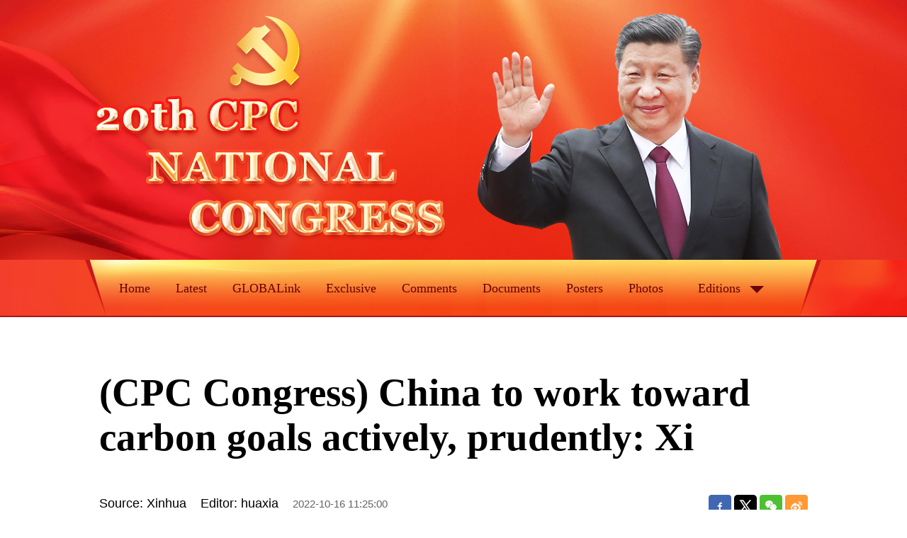

--- FILE ---
content_type: text/html; charset=utf-8
request_url: http://english.news.cn/20221016/6fa4fb488bcc4e4a88bc19346e9b778f/c.html
body_size: 2300
content:
<!DOCTYPE html><html lang="en"><head><meta name="templateId" content="764d472cef9b492fa52dc0ff62e26947"> <meta charset="utf-8"> <meta name="source" content="新华社"> <meta http-equiv="X-UA-Compatible" content="IE=edge"> <meta content="width=device-width, initial-scale=1.0, minimum-scale=1.0, maximum-scale=1.0,user-scalable=no" name="viewport"> <meta name="renderer" content="webkit"> <meta content="telephone=no" name="format-detection"> <meta content="email=no" name="format-detection"> <meta name="msapplication-tap-highlight" content="no"> <div data="datasource:202210166fa4fb488bcc4e4a88bc19346e9b778f" datatype="content"><meta name="keywords" content="China-CPC Congress-Report"></div> <div><meta name="description" content="(CPC Congress) China to work toward carbon goals actively, prudently: Xi-"></div> <div><meta property="og:url"></div> <div><meta property="og:title" content="(CPC Congress) China to work toward carbon goals actively, prudently: Xi"></div> <div><meta property="og:description" content=""></div> <title>
            (CPC Congress) China to work toward carbon goals actively, prudently: Xi-Xinhua
        </title> <meta content="article" property="og:type"> <link rel="stylesheet" href="https://lib.news.cn/common/reset.css"> <link rel="stylesheet" href="https://imgs.news.cn/global/lib/swiper/swiper3.4.2/swiper.min.css"> <link rel="stylesheet" href="https://english.news.cn/cpc20/index/js/20cpcxl_en.css"> <link rel="stylesheet" href="https://english.news.cn/detail/css/cb_english2021_sanwu.css"> <link rel="stylesheet" href="https://imgs.news.cn/detail/css/cb_videoPlayer.css"> <script src="https://imgs.news.cn/global/lib/jq/jquery1.12.4/jquery1.12.4.min.js"></script> <script src="https://res.wx.qq.com/open/js/jweixin-1.6.0.js"></script> <script src="https://lib.news.cn/common/shareHttps.js"></script><meta name="pagetype" content="1"><meta name="filetype" content="0"><meta name="publishedtype" content="1"><meta name="author" content=""><meta name="catalogs" content="01002007075"><meta name="subject" content=""><meta name="contentid" content="202210166fa4fb488bcc4e4a88bc19346e9b778f"><meta name="publishdate" content="2022-10-16"><meta name="source" content="yhsys"><script src="//imgs.news.cn/webdig/xinhua_webdig.js" language="javascript" type="text/javascript" async></script></head> <body><script src="https://english.news.cn/cpc20/index/js/en_ejnav.js"></script> <div class="conBox"><div class="conTop" data="datasource:202210166fa4fb488bcc4e4a88bc19346e9b778f" datatype="content"><h1>(CPC Congress) China to work toward carbon goals actively, prudently: Xi</h1> <div class="infoBox clearfix"><div class="info"><p class="source">Source: Xinhua</p> <p class="editor">Editor: huaxia</p> <p class="time">2022-10-16 11:25:00</p></div> <div id="partShare" class="share bshare-custom icon-medium"><a title="分享到Facebook" href="" target="_blank" class="bshare-facebook"></a> <a title="分享到Twitter" href="" target="_blank" class="bshare-twitter"></a> <a title="分享到微信" href="" class="bshare-weixin"><div class="fxd-wx-ewm"><img src="zxcode_202210166fa4fb488bcc4e4a88bc19346e9b778f.jpg"></div></a> <a title="分享到新浪微博" target="_blank" href="" class="bshare-sinaminiblog"></a></div></div></div> <div class="conLeft"><div id="detail" class="content" data="datasource:202210166fa4fb488bcc4e4a88bc19346e9b778f" datatype="content"><iframe marginheight="0" frameborder="0" allowtransparency="" marginwidth="0" scrolling="no" allowscriptaccess="always" data_src="" class="domPC live-iframe" style="display:none;"></iframe> <video tabindex="0" controls="controls" playsinline="true" preload="auto" x5-playsinline="true" webkit-playsinline="true" data_src="" class="domMobile live-video" style="display:none;"></video> <div id="detailContent"><p>   BEIJING, Oct. 16 (Xinhua) -- China will work actively and prudently toward the goals of reaching peak carbon emissions and carbon neutrality, Xi Jinping said Sunday at the opening session of the 20th National Congress of the Communist Party of China.</p><p>   "Based on China's energy and resource endowment, we will advance initiatives to reach peak carbon emissions in a well-planned and phased way in line with the principle of building the new before discarding the old," Xi said.</p><p>   The energy revolution will be thoroughly advanced as coal will be used in a cleaner and more efficient way and the planning and development of a system for new energy sources will be sped up, Xi said.</p><p>   China will get actively involved in global governance in response to climate change, Xi said.  <span style="color:#337fe5">■</span></p></div> <div class="talk"><ul><li><a href="https://www.facebook.com/XinhuaNewsAgency/" target="_blank"><img src="https://english.news.cn/2021newxl/images/20210928_rightShareFb_v1.png" alt=""></a></li> <li><a href="https://twitter.com/XHNews" target="_blank"><img src="https://english.news.cn/2021newxl/images/20210928_rightShareTw_v1.png" alt=""></a></li> <li><a href="https://www.youtube.com/user/ChinaViewTV" target="_blank"><img src="https://english.news.cn/2021newxl/images/20210928_rightShareYb_v1.png" alt=""></a></li></ul></div></div></div></div> <div id="backTopBtn" class="backtotop"></div> <script src="https://english.news.cn/cpc20/index/js/footer.js"></script> <div data="datasource:202210166fa4fb488bcc4e4a88bc19346e9b778f" datatype="content"><div id="wxpic" style="display:none;"><img src=""></div> <div id="wxtitle" style="display:none;">
                (CPC Congress) China to work toward carbon goals actively, prudently: Xi
            </div></div> <script>
        //微信分享图功能
        var wxfxPic = $.trim($("#wxpic").find("img").attr("src"));
        var wxfxTit = $.trim($("#wxtitle").html());
        var detaiWxPic = $("#wxsharepic").attr("src");
        if (wxfxPic == "") {
            wxfxPic = 'https://lib.news.cn/common/sharelogo.jpg';
        } else {
            wxfxPic = window.location.href.replace("c.html", wxfxPic)
        }
        // console.log("wxfxPic",wxfxPic);

        wxConfig({
            title: wxfxTit,
            desc: '',
            link: window.location.href,
            imgUrl: wxfxPic
        });
    </script> <script src="https://english.news.cn/detail/js/cb_en_detail.js"></script> <script src="https://imgs.news.cn/2021detail/js/cb-video.js"></script> <script src="https://imgs.news.cn/detail/js/pager.js"></script></body></html>

--- FILE ---
content_type: application/javascript; charset=utf-8
request_url: https://english.news.cn/cpc20/index/js/footer.js
body_size: 736
content:
document.writeln("<style>");
document.writeln("	.lf-logo { float:left; width: 19%; }");
document.writeln("	.lf-logo img { width:100%; height:auto; }");
document.writeln("	.rt-logo img { width:80%; height:auto; }");
document.writeln("	.rt-logo { float:right; width: 17%; }");
document.writeln("	.footer-box { width:1000px; height:auto; margin:0 auto; }");
document.writeln("	.footer { text-align:center !important;padding: 20px 0;height: auto;line-height: 50px;color: #fff;font-size: 12px;font-family: Arial; background: #ac2317;}");
document.writeln("	@media screen and (min-width:0px) and (max-width: 1024px) {");
document.writeln("		.footer { text-align:center !important; background: #ac2317;}");
document.writeln("      .lf-logo, .rt-logo { display:none; }");
document.writeln("		.footer-box { width: 100%; height: auto; margin: 0 auto;line-height: 24px; padding:25px 0; color: #fff;  }");
document.writeln("		}");
document.writeln("	</style>");
document.writeln("    <div class=\'footer\'>");
document.writeln("    <div class=\'footer-box\'>");
document.writeln("    <div class=\'lf-logo\' style='display:none' ><img src=\'https://imgs.news.cn/res/xhwimg/french/amerique_du_nord/20170505/img/l-logo.png\'/></div>");
document.writeln("     <span>&nbsp;&nbsp;Copyright &copy; 2000-"+new Date().getFullYear()+" XINHUANET.com All rights reserved.</span>");
document.writeln("     <div class=\'rt-logo\' style='width:19%; text-align:right; display:none'><img src=\'https://imgs.news.cn/res/xhwimg/french/amerique_du_nord/20170505/img/rt-logo.png\'/></div>");
document.writeln("     </div>");
document.writeln("     </div>");
/*.footer {
    padding: 0;
    background: #f8f7f3;
    text-align: center;
    height: 50px;
    line-height: 50px;
    color: #4A3737;
    font-size: 14PX;
    font-family: Arial;
}*/
/*$(function(){
	$(".footer .footer-box span").hover(function(){
		$(".footer .footer-box .lf-logo").show();
		$(".footer .footer-box .rt-logo").show();
	},function(){
		$(".footer .footer-box .lf-logo").hide();
		$(".footer .footer-box .rt-logo").hide();
	})
})*/

--- FILE ---
content_type: text/plain;charset=UTF-8
request_url: https://api.home.news.cn/wx/jsapi.do?callback=jQuery112404123412905295043_1768951199634&mpId=390&url=http%3A%2F%2Fenglish.news.cn%2F20221016%2F6fa4fb488bcc4e4a88bc19346e9b778f%2Fc.html&_=1768951199635
body_size: 327
content:
jQuery112404123412905295043_1768951199634({"code":200,"description":"操作成功","content":{"signature":"f2b2bc9fc0b6af47112121cec8aa71a0971d249c","appId":"wxbb5196cf19a1a1af","nonceStr":"7fc912336788430d9f2c48d5d7f0c2fa","url":"http://englishnewscn/20221016/6fa4fb488bcc4e4a88bc19346e9b778f/chtml","timestamp":1768951203}});

--- FILE ---
content_type: application/javascript; charset=utf-8
request_url: https://english.news.cn/cpc20/index/js/language.js
body_size: 691
content:
document.writeln("<div class=\'subbg\' style=\'height:0px;\'>");
document.writeln("<ul class=\'sub clearfix\'>");
document.writeln("        <li><a href=\'http://www.news.cn/politics/cpc20/index.htm\' target=\'_blank\'>中文</a></li>");
document.writeln("        <li><a href=\'https://english.news.cn/special/cpc20/index.html\' target=\'_blank\'>English</a></li>");
document.writeln("        <li><a href=\'https://spanish.news.cn/temas/XXCongresoNacionaldelPCCh/index.html\' target=\'_blank\'>Español</a></li>");
document.writeln("        <li><a href=\'https://french.news.cn/dossiers/20e_congres_pcc/index.html\' target=\'_blank\'>Français</a> </li>");
document.writeln("        <li><a href=\'https://russian.news.cn/special/cpc20/index.html\' target=\'_blank\'>Русский</a></li>");
document.writeln("        <li><a href=\'https://arabic.news.cn/dossiers/ybzt/cpc20/index.html\' target=\'_blank\'>عربى</a> </li>");
document.writeln("        <li><a href=\'https://jp.news.cn/202220da/index.html\' target=\'_blank\'>日本語</a></li>");
document.writeln("        <li><a href=\'https://kr.news.cn/specials/20da/index.html\' target=\'_blank\'>한국어</a></li>");
document.writeln("        <li><a href=\'https://german.news.cn/20cpcnc/index.html\' target=\'_blank\'>Deutsch</a></li>");
document.writeln("        <li><a href=\'https://portuguese.news.cn/zt/2022ershida/index.html\' target=\'_blank\'>Português</a></li>");
document.writeln("      </ul>");
document.writeln("      </div>");
document.writeln("<style>");
document.writeln(".nav .subbg { overflow: hidden;}");
document.writeln(".shownav{ opacity:1; -webkit-transition-delay:0.3s;transition-delay:0.3s;height:35px!important;}");
document.writeln(".nav .m h3 { font-size: 18px;}");
document.writeln("</style>");
$(function(){
	$(".nav .m").hover(function(){

     $(".nav .subbg").addClass("shownav");

  });
  $(".nav .m").mouseleave(function(){

     $(".nav .subbg").removeClass("shownav");

  });
  
  $(".nav .m h3").click(function(){

     $(".nav .subbg").addClass("shownav");

  });

});

--- FILE ---
content_type: application/javascript; charset=utf-8
request_url: https://english.news.cn/cpc20/index/js/en_ejnav.js
body_size: 1836
content:
document.writeln("<style>");
document.writeln(".domPC {display: block;}");
document.writeln(".domMobile {display: none; }");
document.writeln(".banner{ width:100%; height:380px; background:url(https://english.news.cn/cpc20/index/images/ejbanner.jpg) top center no-repeat;}");
document.writeln(".nav ul li, .nav ul li a { text-align: center; float: left; }");
document.writeln(".nav { width: 100%; height:81px; background: url(https://english.news.cn/cpc20/index/images/navbg2.png) top center no-repeat; position:relative; margin-top:-13px; margin-bottom:35px;}");
document.writeln(".nav ul { width: 980px; margin: 0 auto; z-index: 500 }");
document.writeln(".nav ul li { padding: 0 18px; }");
document.writeln(".nav ul li, .nav ul li a { float: left; font-size: 18px; color: #670004; line-height: 81px; }");
document.writeln(".nav ul li ul li, .nav ul li ul li a { color: #670004; }");
document.writeln(".nav ul li a:hover { color: #fff!important; }");
document.writeln(".nav ul .home, .nav ul .home a { line-height: 70px; height: 70px; margin-left: 25px; }");
document.writeln(".nav .m h3 { font-weight: normal; position:relative; }");
document.writeln(".nav .m h3:before { content: \"\"; position: absolute; right: -20px; top: 37px; width: 0; height: 0; border-style: solid; border-width: 10px 10px 0 10px; border-color: #670004 transparent transparent transparent; }");
document.writeln(".nav .m { float: left; width: 86px; display: inline; text-align: center; }");
document.writeln(".nav .subbg{ width:100%; height:0px; background: rgba(193,15,15,0.7); opacity:0;-webkit-transition:0.3s;transition:0.3s;width:100%;-webkit-transition-delay:0s;transition-delay:0s; position:absolute; left:0; top: 81px;}");
document.writeln(".nav .sub { width: 1000px; height:35px; line-height:35px; font-size:18px; border-top: none; }");
document.writeln(".nav .sub li { text-align: center; font-size: 16px; color: #fff; float: none; padding:0; line-height:35px; float:left; margin:0 20px; }");
document.writeln(".nav .sub li a { color: #fff; display: block; zoom: 1; line-height:35px; float: none; }");
document.writeln(".nav .sub li a:hover { color: #ffda77; }");
document.writeln(".nav ul .ono:hover { background:url(https://english.news.cn/cpc20/index/images/navclick.png) left top repeat-x;}");
document.writeln(".dtt_box .tittle {");
document.writeln("	width: 1000px;");
document.writeln("	position: relative;");
document.writeln("	z-index: 99;");
document.writeln("}");
document.writeln(".dtt_box {");
document.writeln("	/* margin-top: 26px; */");
document.writeln("	width: 1200px;");
document.writeln("	margin: 0 auto;");
document.writeln("	padding-top: 26px;");
document.writeln("}");
document.writeln(".nav .m:hover .subbg{ opacity:1;-webkit-transition-delay:0.3s;transition-delay:0.3s;height:35px;}");
document.writeln("@media screen and (min-width:0px) and (max-width: 1024px) {");
document.writeln(".domPC {display: none;}");
document.writeln(".domMobile {display: block;}");
document.writeln("* { font-family: Georgia; }");
document.writeln("	body{ background: linear-gradient(#e52316 20%,#fff 40%,#fff) no-repeat; }");
document.writeln("	.banner{ height: auto; width: 100%;}");
document.writeln("	.banner img{ width: 100%;}");
document.writeln("	.nav_box {");
document.writeln("position: relative;");
document.writeln("z-index: 2;");
document.writeln("/* margin-top: -36px; */");
document.writeln("width: 100%;");
document.writeln("height: 2.4rem;");
document.writeln("background: linear-gradient(#ffe468,#f8772e 52%,#f54514); ");
document.writeln("background-size: contain;");
document.writeln("width: 94%;");
document.writeln("padding:0 3% 0 3%;");
document.writeln("border-bottom: 2px solid #b71919;");
document.writeln("}");
document.writeln(".nav_list {");
document.writeln("list-style: none;");
document.writeln("width: 100%;");
document.writeln("height: 2.4rem;");
document.writeln("overflow-x: scroll;");
document.writeln("font-size: 0;");
document.writeln("white-space: nowrap;");
document.writeln("}");
document.writeln(".nav_list li {");
document.writeln("display: inline-block;");
document.writeln("font-size: 16px;");
document.writeln("font-weight: bold;");
document.writeln("color: #820e13;");
document.writeln("line-height: 2.4rem;");
document.writeln("padding: 0 10px;");
document.writeln("}");
document.writeln(".nav_list li a {");
document.writeln("color: #820e13;");
document.writeln("}");
document.writeln("}");
document.writeln("</style>");
document.writeln("<!-- PC导航 -->");
document.writeln("<div class=\"banner domPC\"></div>");
document.writeln("<div class=\"nav domPC\">");
document.writeln("      <ul class=\"clearfix\">");
document.writeln("    <li class=\"ono\"><a href=\"https://english.news.cn/special/cpc20/index.html\" target=\"_blank\">Home</a></li>");
document.writeln("    <li class=\"ono\"><a href=\"https://english.news.cn/special/cpc20/latestnews.html\" target=\"_blank\">Latest</a></li>");
document.writeln("    <li class=\"ono\"><a href=\"https://english.news.cn/special/cpc20/GLOBALink.html\" target=\"_blank\">GLOBALink</a></li>");
document.writeln("    <li class=\"ono\"><a href=\"https://english.news.cn/special/cpc20/exclusive.html\" target=\"_blank\">Exclusive</a></li>");
document.writeln("    <li class=\"ono\"><a href=\"https://english.news.cn/special/cpc20/comments.html\" target=\"_blank\">Comments</a></li>");
document.writeln("    <li class=\"ono\"><a href=\"https://english.news.cn/special/cpc20/documents.html\" target=\"_blank\">Documents</a></li>");
document.writeln("    <li class=\"ono\"><a href=\"https://english.news.cn/special/cpc20/posters.html\" target=\"_blank\">Posters</a></li>");
document.writeln("    <li class=\"ono\"><a href=\"https://english.news.cn/special/cpc20/photos.html\" target=\"_blank\">Photos</a></li>");
document.writeln("    <li class=\"m\">");
document.writeln("          <h3>Editions<i></i></h3>");
document.writeln("          <script src=\"https://english.news.cn/cpc20/index/js/language.js\"></script>");
document.writeln("        </li>");
document.writeln("  </ul>");
document.writeln("    </div>");
document.writeln("<!-- 移动端导航 -->");
document.writeln("<div class=\"banner domMobile\"><img src=\"https://english.news.cn/cpc20/index/images/mbbanner.jpg\"></div>");
document.writeln("<div class=\"nav_box domMobile\">");
document.writeln("      <ul class=\"nav_list\">");
document.writeln("    <li><a href=\"https://english.news.cn/special/cpc20/index.html\" target=\"_blank\">Home</a></li>");
document.writeln("    <li><a href=\"https://english.news.cn/special/cpc20/latestnews.html\" target=\"_blank\">Latest</a></li>");
document.writeln("    <li><a href=\"https://english.news.cn/special/cpc20/GLOBALink.html\" target=\"_blank\">GLOBALink</a></li>");
document.writeln("    <li><a href=\"https://english.news.cn/special/cpc20/exclusive.html\" target=\"_blank\">Exclusive</a></li>");
document.writeln("    <li><a href=\"https://english.news.cn/special/cpc20/comments.html\" target=\"_blank\">Comments</a></li>");
document.writeln("    <li><a href=\"https://english.news.cn/special/cpc20/documents.html\" target=\"_blank\">Documents</a></li>");
document.writeln("    <li><a href=\"https://english.news.cn/special/cpc20/posters.html\" target=\"_blank\">Posters</a></li>");
document.writeln("    <li><a href=\"https://english.news.cn/special/cpc20/photos.html\" target=\"_blank\">Photos</a></li>");
document.writeln("<li><a href=\"http://www.news.cn/politics/cpc20/index.htm\" target=\"_blank\">中文</a></li>");
document.writeln("<li><a href=\"https://english.news.cn/special/cpc20/index.html\" target=\"_blank\">English</a></li>");
document.writeln("<li><a href=\"https://spanish.news.cn/temas/XXCongresoNacionaldelPCCh/index.html\" target=\"_blank\">Español</a></li>");
document.writeln("<li><a href=\"https://french.news.cn/dossiers/20e_congres_pcc/index.html\" target=\"_blank\">Français</a> </li>");
document.writeln("<li><a href=\"https://russian.news.cn/special/cpc20/index.html\" target=\"_blank\">Русский</a></li>");
document.writeln("<li><a href=\"https://arabic.news.cn/dossiers/ybzt/cpc20/index.html\" target=\"_blank\">عربى</a> </li>");
document.writeln("<li><a href=\"https://jp.news.cn/202220da/index.html\" target=\"_blank\">日本語</a></li>");
document.writeln("<li><a href=\"https://kr.news.cn/specials/20da/index.html\" target=\"_blank\">한국어</a></li>");
document.writeln("<li><a href=\"https://german.news.cn/20cpcnc/index.html\" target=\"_blank\">Deutsch</a></li>");
document.writeln("<li><a href=\"https://portuguese.news.cn/zt/2022ershida/index.html\" target=\"_blank\">Português</a></li>");
document.writeln("  </ul>");
document.writeln("    </div>");
document.writeln("<!-- end -->");